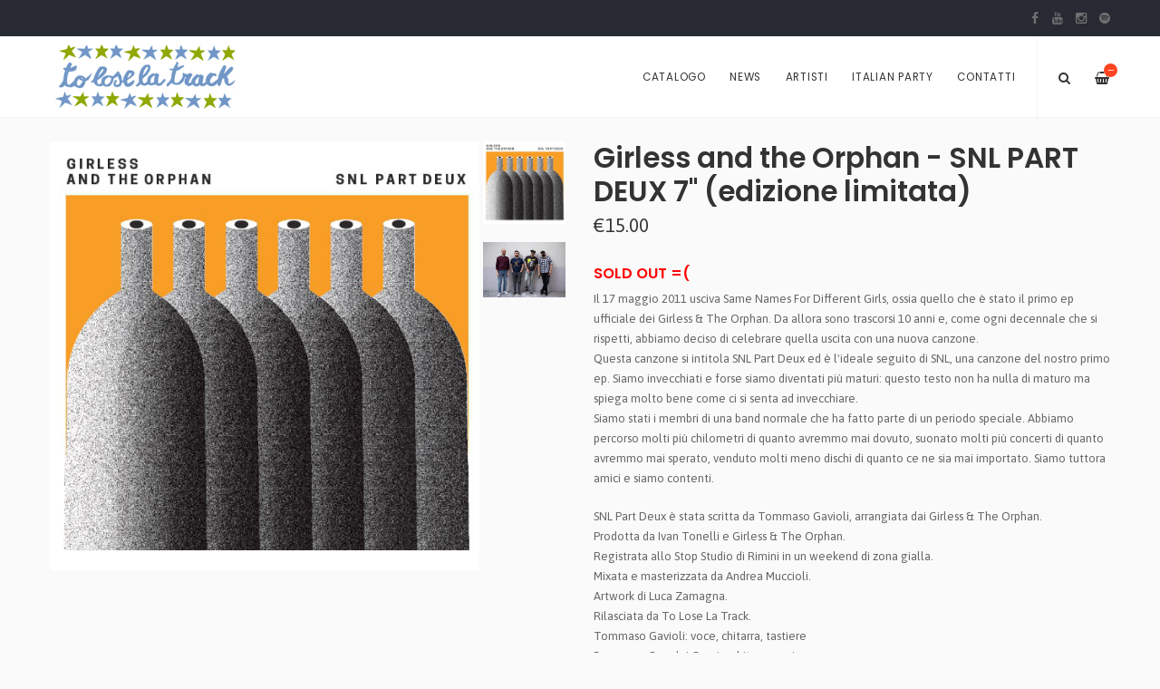

--- FILE ---
content_type: text/html
request_url: http://www.toloselatrack.org/products/701920-girless-and-the-orphan-snl-part-deux-7-edizione-limitata
body_size: 8570
content:
<!DOCTYPE html>
<html lang="en">
  <head>
    <meta charset="utf-8">
    <meta name="viewport" content="width=device-width, initial-scale=1">
    <title>
      
        Girless and the Orphan - SNL PART DEUX 7" (edizione limitata) -
      
      To Lose La Track
    </title>

    
      <meta name="description" content="Il 17 maggio 2011 usciva Same Names For Different Girls, ossia quello che è stato il primo ep ufficiale dei Girless &amp; The Orphan. Da allora sono trascorsi 10 anni e, come ogni decennale che si rispetti, abbiamo deciso di celebrare quella uscita con una nuova canzone.Questa canzone si intitola SNL Part Deux ed è l&#39;ideale seguito di SNL, una canzone del nostro primo ep. Siamo invecchiati e forse siamo diventati più maturi: questo testo non ha nulla di maturo ma spiega molto bene come ci si senta ad invecchiare.Siamo stati i membri di una band normale che ha fatto parte di un periodo speciale. Abbiamo percorso molti più chilometri di quanto avremmo mai dovuto, suonato molti più concerti di quanto avremmo mai sperato, venduto molti meno dischi di quanto ce ne sia mai importato. Siamo tuttora amici e siamo contenti.SNL Part Deux è stata scritta da Tommaso Gavioli, arrangiata dai Girless &amp; The Orphan.Prodotta da Ivan Tonelli e Girless &amp; The Orphan.Registrata allo Stop Studio di Rimini in un weekend di zona gialla.Mixata e masterizzata da Andrea Muccioli.Artwork di Luca Zamagna.Rilasciata da To Lose La Track.Tommaso Gavioli: voce, chitarra, tastiereFrancesco Casadei Coccia: chitarra, coriDavide Ramilli: basso, coriAndrea Muccioli: batteria, coriIvan Tonelli: chitarraSergio Savini: organo"/>
      <meta property="og:title" content="Girless and the Orphan - SNL PART DEUX 7" (edizione limitata)"/>
      <meta property="og:description" content="Il 17 maggio 2011 usciva Same Names For Different Girls, ossia quello che è stato il primo ep ufficiale dei Girless &amp; The Orphan. Da allora sono trascorsi 10 anni e, come ogni decennale che si rispetti, abbiamo deciso di celebrare quella uscita con una nuova canzone.Questa canzone si intitola SNL Part Deux ed è l&#39;ideale seguito di SNL, una canzone del nostro primo ep. Siamo invecchiati e forse siamo diventati più maturi: questo testo non ha nulla di maturo ma spiega molto bene come ci si senta ad invecchiare.Siamo stati i membri di una band normale che ha fatto parte di un periodo speciale. Abbiamo percorso molti più chilometri di quanto avremmo mai dovuto, suonato molti più concerti di quanto avremmo mai sperato, venduto molti meno dischi di quanto ce ne sia mai importato. Siamo tuttora amici e siamo contenti.SNL Part Deux è stata scritta da Tommaso Gavioli, arrangiata dai Girless &amp; The Orphan.Prodotta da Ivan Tonelli e Girless &amp; The Orphan.Registrata allo Stop Studio di Rimini in un weekend di zona gialla.Mixata e masterizzata da Andrea Muccioli.Artwork di Luca Zamagna.Rilasciata da To Lose La Track.Tommaso Gavioli: voce, chitarra, tastiereFrancesco Casadei Coccia: chitarra, coriDavide Ramilli: basso, coriAndrea Muccioli: batteria, coriIvan Tonelli: chitarraSergio Savini: organo"/>
      <meta property="og:type" content="product"/>
      <meta property="og:url" content="http://www.toloselatrack.org/products/701920-girless-and-the-orphan-snl-part-deux-7-edizione-limitata"/>
      <meta property="og:image" content="https://s9.limitedrun.com/images/1518356/v600_decennale-gto1.png"/>
      <meta property="og:site_name" content="To Lose La Track"/>
      <meta property="fb:admins" content="763253266"/>
    
    
    
      <link rel="alternate" type="application/atom+xml" title="To Lose La Track - News Feed" href="http://www.toloselatrack.org/news.xml"/>
    
    
    <link href="https://s7.limitedrun.com/asset/themes/133821-20200507231057005260000/facades/28441-20250912200004355437000/foundation-523a9c737f9454d0f3262f52e96689be.css" media="screen" rel="stylesheet" type="text/css"/>
    <link href="https://s8.limitedrun.com/asset/themes/133821-20200507231057005260000/facades/28441-20250912200004355437000/default-72eb1a19d93e50706876fe4a24475b58.css" media="screen" rel="stylesheet" type="text/css"/>
    <link href="https://fonts.googleapis.com/css?family=Asap:300,400,700,900" rel="stylesheet">
    <link href="https://fonts.googleapis.com/css?family=Poppins:300,400,600,700,900" rel="stylesheet">
    <link href="https://maxcdn.bootstrapcdn.com/font-awesome/4.5.0/css/font-awesome.min.css" rel="stylesheet">
    <link href="//cdn.jsdelivr.net/jquery.slick/1.5.8/slick.css" rel="stylesheet">
    
    
      <link href="https://s7.limitedrun.com/asset/themes/133821-20200507231057005260000/facades/28441-20250912200004355437000/glasscase-2900e781f85d9dd58367a30c7f23384f.css" media="screen" rel="stylesheet" type="text/css"/>
      <script type="text/javascript" src="https://cdnjs.cloudflare.com/ajax/libs/modernizr/2.8.3/modernizr.min.js"></script>
    
    
    
    
    
    
    
  </head>
  <body class="product">
    <header>
      
        <div class="top-bar show-for-large">
          <div class="column row">
            
  <ul class="social-icons">
    
      <li><a href="http://www.facebook.com/toloselatrack" target="_blank"><i class="fa fa-facebook"></i></a></li>
    
    
    
    
    
      <li><a href="https://www.youtube.com/user/BOSSOROBOT" target="_blank"><i class="fa fa-youtube"></i></a></li>
    
    
    
    
    
      <li><a href="http://instagram.com/toloselatrack" target="_blank"><i class="fa fa-instagram"></i></a></li>
    
    
    
      <li><a href="https://spoti.fi/2o6z32E" target="_blank"><i class="fa fa-spotify"></i></a></li>
    
    
    
  </ul>

          </div>
        </div>
      
      
      <div class="main-nav">
        <div class="row column">
          
            <a class="logo" href="http://www.toloselatrack.org"><img src="https://s9.limitedrun.com/images/1426569/to-lose-la-track-logo_1_.gif"></a>
          
          
          <nav class="right">
            <ul>
              <li>
                <a class="search-trigger"><i class="fa fa-search" aria-hidden="true"></i></a>
              </li>
              <li>
                <a class="cart-trigger" onclick="javascript:Store.cart.show();">
                  <i class="fa fa-shopping-basket" aria-hidden="true"></i>
                  <div class="cart-count badge">&mdash;</div>
                </a>
              </li>
              <li class="hide-for-large">
                <a class="nav-trigger">Menu <span></span></a>
              </li>
            </ul>
          </nav>
          
          <nav class="desktop-nav right show-for-large">
            <ul>
              <li>
                <a href="/store">Catalogo</a>
                <ul class="dropdown">
                  
                    
                      <li><a href="/categories/catalogo-completo">CATALOGO COMPLETO <span class="right">258</span></a></li>
                    
                  
                    
                      <li><a href="/categories/vinile">VINILE <span class="right">133</span></a></li>
                    
                  
                    
                      <li><a href="/categories/cd">CD <span class="right">106</span></a></li>
                    
                  
                    
                      <li><a href="/categories/7">7" <span class="right">17</span></a></li>
                    
                  
                    
                      <li><a href="/categories/distro">DISTRO <span class="right">64</span></a></li>
                    
                  
                    
                      <li><a href="/categories/tshirt-bags">TSHIRT & BAGS <span class="right">15</span></a></li>
                    
                  
                    
                      <li><a href="/categories/cassette">CASSETTE <span class="right">22</span></a></li>
                    
                  
                    
                      <li><a href="/categories/poster">POSTER <span class="right">8</span></a></li>
                    
                  
                    
                      <li><a href="/categories/formati-vari">FORMATI VARI <span class="right">13</span></a></li>
                    
                  
                    
                      <li><a href="/categories/zine-libri-e-fumetti">ZINE, LIBRI E FUMETTI <span class="right">8</span></a></li>
                    
                  
                    
                      <li><a href="/categories/offerte">OFFERTE <span class="right">22</span></a></li>
                    
                  
                </ul>
              </li>
              
              
                
                  <li>
                    <a href="/news">News</a>
                    
                    
                  </li>
                
                  <li>
                    <a href="/artisti">Artisti</a>
                    
                    
                      
                        <ul class="dropdown">
                          <li><a href="https://www.toloselatrack.org/artisti?filter=current">PRESENTI & FUTURI</a></li>
                          <li><a href="https://www.toloselatrack.org/artisti?filter=past">PASSATI</a></li>
                        </ul>
                      
                    
                  </li>
                
                  <li>
                    <a href="/ip">Italian Party</a>
                    
                    
                  </li>
                
                
                <li><a href="/contact">Contatti</a>
                      <ul class="dropdown">
                          <li><a href="/chi-siamo">Chi siamo</a></li>
                          <li><a href="/negozi">Negozi di dischi</a></li>
                          <li><a href="/hq">La sede di TLLT</a></li>
                          <li><a href="/discografia">Discografia</a></li>
                          <li><a href="/cryfastridefaster">CryFast,RideFaster RadioRaheem</a></li>
                          <li><a href="/faq">Domande e risposte frequenti</a></li>
                          <li><a href="/pages/discogs">TLLT su Discogs</a></li>
                      </ul>
                  </li>
            </ul>
          </nav>
        </div>
      </div>
      
      <nav class="mobile-nav">
        <div class="row">
          
            <div class="small-6 columns">
              <ul>
                <li><a href="http://www.toloselatrack.org"><strong>Home</strong></a></li>
                
                  <li><a href="/news">News</a></li>
                
                  <li><a href="/artisti">Artisti</a></li>
                
                  <li><a href="/ip">Italian Party</a></li>
                
                <li><a href="/contact">Contatti</a></li>
                <li><a href="/chi-siamo">Chi siamo</a></li>
                <li><a href="/negozi">Negozi di dischi</a></li>
                <li><a href="/hq">La sede di TLLT</a></li>
                <li><a href="/discografia">Discografia</a></li>
                <li><a href="/cryfastridefaster">CryFast,RideFaster RadioRaheem</a></li>
                <li><a href="/faq">Domande e risposte frequenti</a></li>
                <li><a href="/pages/discogs">TLLT su Discogs</a></li>
              </ul>
            </div>
          
          
          <div class="small-6 columns">
            <ul>
              <li><a href="/store"><strong>Store <span class="right"></strong></a></li>
              
                
                  <li><a href="/categories/catalogo-completo">CATALOGO COMPLETO</a></li>
                
              
                
                  <li><a href="/categories/vinile">VINILE</a></li>
                
              
                
                  <li><a href="/categories/cd">CD</a></li>
                
              
                
                  <li><a href="/categories/7">7"</a></li>
                
              
                
                  <li><a href="/categories/distro">DISTRO</a></li>
                
              
                
                  <li><a href="/categories/tshirt-bags">TSHIRT & BAGS</a></li>
                
              
                
                  <li><a href="/categories/cassette">CASSETTE</a></li>
                
              
                
                  <li><a href="/categories/poster">POSTER</a></li>
                
              
                
                  <li><a href="/categories/formati-vari">FORMATI VARI</a></li>
                
              
                
                  <li><a href="/categories/zine-libri-e-fumetti">ZINE, LIBRI E FUMETTI</a></li>
                
              
                
                  <li><a href="/categories/offerte">OFFERTE</a></li>
                
              
            </ul>
          </div>
        </div>
        
        
          
  <ul class="social-icons">
    
      <li><a href="http://www.facebook.com/toloselatrack" target="_blank"><i class="fa fa-facebook"></i></a></li>
    
    
    
    
    
      <li><a href="https://www.youtube.com/user/BOSSOROBOT" target="_blank"><i class="fa fa-youtube"></i></a></li>
    
    
    
    
    
      <li><a href="http://instagram.com/toloselatrack" target="_blank"><i class="fa fa-instagram"></i></a></li>
    
    
    
      <li><a href="https://spoti.fi/2o6z32E" target="_blank"><i class="fa fa-spotify"></i></a></li>
    
    
    
  </ul>

        
      </nav>
    </header>
    
    <div class="content">
      <div class="row column">
        <section>
  <div class="row">
    <div class="small-12 medium-6 columns">
      <section>
        <h2 class="hide-for-medium">
          Girless and the Orphan - SNL PART DEUX 7" (edizione limitata)
          <div class="subheading">€15.00</div>
        </h2>
        
        <ul id="product-images" class="gc-startr">
          
            <li><img src="https://s9.limitedrun.com/images/1518356/decennale-gto1.png" alt="Girless and the Orphan - SNL PART DEUX 7" (edizione limitata)"></li>
          
            <li><img src="https://s9.limitedrun.com/images/1518357/IMG_8834.jpg" alt="Girless and the Orphan - SNL PART DEUX 7" (edizione limitata)"></li>
          
        </ul>
      </section>
    </div>
    
    <div class="small-12 medium-6 columns">
      <section>
        <h2 class="show-for-medium">
          Girless and the Orphan - SNL PART DEUX 7" (edizione limitata)
          <div class="subheading">€15.00</div>
        </h2>
        
        
          <h4 style="color:red;">SOLD OUT =(</h4>
          
        
        
        
        
        
        <p>Il 17 maggio 2011 usciva Same Names For Different Girls, ossia quello che è stato il primo ep ufficiale dei Girless & The Orphan. Da allora sono trascorsi 10 anni e, come ogni decennale che si rispetti, abbiamo deciso di celebrare quella uscita con una nuova canzone.
<br />Questa canzone si intitola SNL Part Deux ed è l'ideale seguito di SNL, una canzone del nostro primo ep. Siamo invecchiati e forse siamo diventati più maturi: questo testo non ha nulla di maturo ma spiega molto bene come ci si senta ad invecchiare.
<br />Siamo stati i membri di una band normale che ha fatto parte di un periodo speciale. Abbiamo percorso molti più chilometri di quanto avremmo mai dovuto, suonato molti più concerti di quanto avremmo mai sperato, venduto molti meno dischi di quanto ce ne sia mai importato. Siamo tuttora amici e siamo contenti.</p>

<p>SNL Part Deux è stata scritta da Tommaso Gavioli, arrangiata dai Girless & The Orphan.
<br />Prodotta da Ivan Tonelli e Girless & The Orphan.
<br />Registrata allo Stop Studio di Rimini in un weekend di zona gialla.
<br />Mixata e masterizzata da Andrea Muccioli.
<br />Artwork di Luca Zamagna.
<br />Rilasciata da To Lose La Track.
<br />Tommaso Gavioli: voce, chitarra, tastiere
<br />Francesco Casadei Coccia: chitarra, cori
<br />Davide Ramilli: basso, cori
<br />Andrea Muccioli: batteria, cori
<br />Ivan Tonelli: chitarra
<br />Sergio Savini: organo</p>
        
        
            
        
          <h3>Pressing Information</h3>
        <p>Verranno stampate solo le copie preordinate nell'arco della prima settimana.
<br />Il 7" sarà disponibile tra circa 1 mese.</p>

<p><iframe width="560" height="315" src="https://www.youtube.com/embed/XJrHpvoMG90" title="YouTube video player" frameborder="0" allow="accelerometer; autoplay; clipboard-write; encrypted-media; gyroscope; picture-in-picture" allowfullscreen></iframe></p>
        
        
        
        
        
        
          <a class="sharing-button__link" href="https://facebook.com/sharer/sharer.php?u=http://www.toloselatrack.org/products/701920-girless-and-the-orphan-snl-part-deux-7-edizione-limitata" target="_blank" aria-label="Facebook">
            <div class="sharing-button sharing-button--facebook"><div aria-hidden="true" class="sharing-button__icon">
              <svg version="1.1" x="0px" y="0px" width="24px" height="24px" viewBox="0 0 24 24" enable-background="new 0 0 24 24" xml:space="preserve">
                  <g>
                      <path d="M18.768,7.465H14.5V5.56c0-0.896,0.594-1.105,1.012-1.105s2.988,0,2.988,0V0.513L14.171,0.5C10.244,0.5,9.5,3.438,9.5,5.32 v2.145h-3v4h3c0,5.212,0,12,0,12h5c0,0,0-6.85,0-12h3.851L18.768,7.465z"/>
                  </g>
              </svg></div>Facebook</div>
          </a>
        
          
        
          
        
          <a class="sharing-button__link" href="mailto:?subject=Girless and the Orphan - SNL PART DEUX 7" (edizione limitata)%20by%20To Lose La Track.&amp;body=http://www.toloselatrack.org/products/701920-girless-and-the-orphan-snl-part-deux-7-edizione-limitata" target="_self" aria-label="E-Mail">
            <div class="sharing-button sharing-button--email"><div aria-hidden="true" class="sharing-button__icon">
              <svg version="1.1" x="0px" y="0px" width="24px" height="24px" viewBox="0 0 24 24" enable-background="new 0 0 24 24" xml:space="preserve">
                  <path d="M22,4H2C0.897,4,0,4.897,0,6v12c0,1.103,0.897,2,2,2h20c1.103,0,2-0.897,2-2V6C24,4.897,23.103,4,22,4z M7.248,14.434 l-3.5,2C3.67,16.479,3.584,16.5,3.5,16.5c-0.174,0-0.342-0.09-0.435-0.252c-0.137-0.239-0.054-0.545,0.186-0.682l3.5-2 c0.24-0.137,0.545-0.054,0.682,0.186C7.571,13.992,7.488,14.297,7.248,14.434z M12,14.5c-0.094,0-0.189-0.026-0.271-0.08l-8.5-5.5 C2.997,8.77,2.93,8.46,3.081,8.229c0.15-0.23,0.459-0.298,0.691-0.147L12,13.405l8.229-5.324c0.232-0.15,0.542-0.084,0.691,0.147 c0.15,0.232,0.083,0.542-0.148,0.691l-8.5,5.5C12.189,14.474,12.095,14.5,12,14.5z M20.934,16.248 C20.842,16.41,20.673,16.5,20.5,16.5c-0.084,0-0.169-0.021-0.248-0.065l-3.5-2c-0.24-0.137-0.323-0.442-0.186-0.682 s0.443-0.322,0.682-0.186l3.5,2C20.988,15.703,21.071,16.009,20.934,16.248z"/>
              </svg></div>E-Mail</div>
          </a>
        
          
        
      </section>
    </div>
  </div>
</section>




  

  
    <section>
      <div class="row column">
        <hr>
        <h3>Vai alla pagina di <a href="/artisti/girless">Girless</a><small class="right"><a href="/artisti/girless/store">Visualizza tutti</a></small></h3>
      </div>
        
      <div class="row small-up-1 medium-up-3 large-up-4 related-products">
        
        
        
          
            <div class="column grid-item">
  <figure>
    <a href="/products/669214-girless-see-you-when-fascism-is-whipped-cd">
      
        <img src="https://s9.limitedrun.com/images/1433928/v600_TLLT151_See_You_When_Fascism_Is_Whipped__digipack__Girless_CD_COVER.jpg">
        
        
          <figcaption class="overlay">
            <div>Vai all'articolo</div>
          </figcaption>
        
      
      
      
      
      
      


    </a>
  </figure>
  
  <div class="grid-item-caption">
    <div class="ellipsis"><a href="/products/669214-girless-see-you-when-fascism-is-whipped-cd">Girless - See You When Fascism Is Whipped CD</a></div>
    <span class="price">€10.00</span>
  </div>
</div>
          
        
          
            <div class="column grid-item">
  <figure>
    <a href="/products/669060-girless-i-have-a-call-cd">
      
        <img src="https://s9.limitedrun.com/images/1428631/v600_TLLT124_I_Have_a_Call__digipack__Girless_CD_COVER_1.jpg">
        
        
          <figcaption class="overlay">
            <div>Vai all'articolo</div>
          </figcaption>
        
      
      
      
      
      
      


    </a>
  </figure>
  
  <div class="grid-item-caption">
    <div class="ellipsis"><a href="/products/669060-girless-i-have-a-call-cd">Girless - I Have A Call CD</a></div>
    <span class="price">€10.00</span>
  </div>
</div>
          
        
          
            
          
        
          
            <div class="column grid-item">
  <figure>
    <a href="/products/668961-girless-the-orphan-the-circle-and-the-barrel-lp">
      
        <img src="https://s9.limitedrun.com/images/1427871/v600_TLLT75_The_Circle_and_The_Barrel_Girless_And_The_Orphan_LP_COVER.jpg">
        
        
          <figcaption class="overlay">
            <div>Vai all'articolo</div>
          </figcaption>
        
      
      
      
      
      
      


    </a>
  </figure>
  
  <div class="grid-item-caption">
    <div class="ellipsis"><a href="/products/668961-girless-the-orphan-the-circle-and-the-barrel-lp">Girless & The Orphan - The Circle And The Barrel LP</a></div>
    <span class="price">€10.00</span>
  </div>
</div>
          
        
          
            <div class="column grid-item">
  <figure>
    <a href="/products/668887-girless-the-orphan-nothing-to-be-worried-about-except-everything-but-you-cd">
      
        <img src="https://s9.limitedrun.com/images/1433930/v600_TLLT36_Nothing_to_be_worried_about_Girless_And_the_Orphan_CD_COVER.jpg">
        
        
          <figcaption class="overlay">
            <div>Vai all'articolo</div>
          </figcaption>
        
      
      
      
      
      
      


    </a>
  </figure>
  
  <div class="grid-item-caption">
    <div class="ellipsis"><a href="/products/668887-girless-the-orphan-nothing-to-be-worried-about-except-everything-but-you-cd">Girless &The Orphan - Nothing To Be Worried About Except Everything But You CD</a></div>
    <span class="price">€8.00</span>
  </div>
</div>
          
        
      </div>
    </section>
  






  
    

    
      
    
  



  
    <section>
      <div class="row column">
        <hr>
        <h3>Altri titoli in 7" <small class="right"><a href="/categories/7">Visualizza tutti</a></small></h3>
      </div>

      <div class="row small-up-1 medium-up-2 large-up-4 related-products">
        

        
          
            <div class="column grid-item">
  <figure>
    <a href="/products/871772-raein-doden-marscherar-at-vast-7-gold-vinyl">
      
        <img src="https://s9.limitedrun.com/images/1842583/v600_doden-fronte.jpg">
        
        
          <figcaption class="overlay">
            <div>Vai all'articolo</div>
          </figcaption>
        
      
      
      
      
      
      <div class="stickersoldout">SOLDOUT</div>


    </a>
  </figure>
  
  <div class="grid-item-caption">
    <div class="ellipsis"><a href="/products/871772-raein-doden-marscherar-at-vast-7-gold-vinyl">Raein -Döden Marscherar Åt Väst 7" (gold vinyl)</a></div>
    <span class="price">€10.00</span>
  </div>
</div>
          
        
          
            <div class="column grid-item">
  <figure>
    <a href="/products/871329-stegosauro-scherzo-eterno-7">
      
        <img src="https://s9.limitedrun.com/images/1841302/v600_a3806891055_10.jpg">
        
        
          <figcaption class="overlay">
            <div>Vai all'articolo</div>
          </figcaption>
        
      
      
      
      
      
      


    </a>
  </figure>
  
  <div class="grid-item-caption">
    <div class="ellipsis"><a href="/products/871329-stegosauro-scherzo-eterno-7">Stegosauro - Scherzo Eterno 7"</a></div>
    <span class="price">€8.00</span>
  </div>
</div>
          
        
          
            <div class="column grid-item">
  <figure>
    <a href="/products/717207-caso-blu-aranciata-amara-7">
      
        <img src="https://s9.limitedrun.com/images/1560161/v600_a3317482332_10.jpg">
        
        
          <figcaption class="overlay">
            <div>Vai all'articolo</div>
          </figcaption>
        
      
      
      
      
      
      <div class="stickersoldout">SOLDOUT</div>


    </a>
  </figure>
  
  <div class="grid-item-caption">
    <div class="ellipsis"><a href="/products/717207-caso-blu-aranciata-amara-7">Caso - Blu /Aranciata Amara 7"</a></div>
    <span class="price">€8.00 - €10.00</span>
  </div>
</div>
          
        
          
            
          
        
          
            <div class="column grid-item">
  <figure>
    <a href="/products/700251-la-quiete-phoenix-bodies-split-5">
      
        <img src="https://s9.limitedrun.com/images/1514526/v600_hol-024-1.jpg">
        
        
          <figcaption class="overlay">
            <div>Vai all'articolo</div>
          </figcaption>
        
      
      
      
      
      
      <div class="stickersoldout">SOLDOUT</div>


    </a>
  </figure>
  
  <div class="grid-item-caption">
    <div class="ellipsis"><a href="/products/700251-la-quiete-phoenix-bodies-split-5">La Quiete / Phoenix Bodies - Split 5"</a></div>
    <span class="price">€8.00</span>
  </div>
</div>
          
        
      </div>
    </section>
  

      </div>
    </div>
    
    <footer>
      <div class="footer-content">
        
        
        
        <style>
  @font-face {

    src: url(https://assets.brevo.com/font/Roboto/Latin/normal/normal/7529907e9eaf8ebb5220c5f9850e3811.woff2) format("woff2"), url(https://assets.brevo.com/font/Roboto/Latin/normal/normal/25c678feafdc175a70922a116c9be3e7.woff) format("woff")
  }

  @font-face {
    font-display: fallback;

    src: url(https://assets.brevo.com/font/Roboto/Latin/medium/normal/6e9caeeafb1f3491be3e32744bc30440.woff2) format("woff2"), url(https://assets.brevo.com/font/Roboto/Latin/medium/normal/71501f0d8d5aa95960f6475d5487d4c2.woff) format("woff")
  }

  @font-face {
    font-display: fallback;

    src: url(https://assets.brevo.com/font/Roboto/Latin/bold/normal/3ef7cf158f310cf752d5ad08cd0e7e60.woff2) format("woff2"), url(https://assets.brevo.com/font/Roboto/Latin/bold/normal/ece3a1d82f18b60bcce0211725c476aa.woff) format("woff")
  }

  #sib-container input:-ms-input-placeholder {
    text-align: left;
    font-family: "Helvetica", sans-serif;
    color: #ffffff;
  }

  #sib-container input::placeholder {
    text-align: left;
    font-family: "Helvetica", sans-serif;
    color: #ffffff;
  }

  #sib-container a {
    text-decoration: underline;
    color: #2BB2FC;
  }
</style>
<link rel="stylesheet" href="https://sibforms.com/forms/end-form/build/sib-styles.css">
        
        
        
         <div class="sib-form" style="text-align: center;
         background-color: #000000;                                           ">
  <div id="sib-form-container" class="sib-form-container">
    <div id="sib-container" class="sib-container--large sib-container--horizontal" style="text-align:center; background-color:rgba(19,16,16,1); border-radius:3px; border-width:1px; border-color:#111112; border-style:solid;">
      <form id="sib-form" method="POST" action="https://31468b5d.sibforms.com/serve/[base64]">
        <div style="padding: 8px 0;">
          <div class="sib-input sib-form-block">
            <div class="form__entry entry_block">
              <div class="form__label-row form__label-row--horizontal">
                <label class="entry__label" style="font-weight: 700; text-align:left; font-size:16px; font-weight:700; color:#f9f9f9;" for="EMAIL" data-required="*">Email</label>

                <div class="entry__field">
                  <input class="input " type="text" id="EMAIL" name="EMAIL" autocomplete="off" placeholder="EMAIL" data-required="true" required />
                </div>
              </div>

              <label class="entry__error entry__error--primary" style="font-size:16px; text-align:left; color:#661d1d; background-color:#ffeded; border-radius:3px; border-color:#ff4949;">
              </label>
              <label class="entry__specification" style="font-size:12px; text-align:left; color:#ffffff; text-align:left">
                Ad esempio abc@xyz.it
              </label>
            </div>
          </div>
        </div>
        <div style="padding: 8px 0;">
        </div>
        <div style="padding: 8px 0;">
          <div class="sib-optin sib-form-block">
            <div class="form__entry entry_mcq">
              <div class="form__label-row form__label-row--horizontal">
                <div class="entry__choice" style="">
                  <label>
                    <input type="checkbox" class="input_replaced" value="1" id="OPT_IN" name="OPT_IN" />
                    <span class="checkbox checkbox_tick_positive"
            style="margin-left:"
            ></span><span style="font-size:14px; text-align:left; color:#fafcfd; background-color:transparent;"><p>Voglio ricevere la newsletter di To Lose La Track e accetto la policy della privacy.</p></span> </label>
                </div>
              </div>
              <label class="entry__error entry__error--primary" style="font-size:16px; text-align:left; color:#661d1d; background-color:#ffeded; border-radius:3px; border-color:#ff4949;">
              </label>
              <label class="entry__specification" style="font-size:12px; text-align:left; color:#ffffff; text-align:left">
                Puoi disiscriverti in ogni momento utilizzando il link in fondo alla newsletter.
              </label>
            </div>
          </div>
        </div>
        <div style="padding: 8px 0;">
          <div class="sib-form__declaration" style="direction:ltr">
            <div class="declaration-block-icon">
              <svg class="icon__SVG" width="0" height="0" version="1.1" xmlns="http://www.w3.org/2000/svg">
                <defs>
                  <symbol id="svgIcon-sphere" viewBox="0 0 63 63">
                    <path class="path1" d="M31.54 0l1.05 3.06 3.385-.01-2.735 1.897 1.05 3.042-2.748-1.886-2.738 1.886 1.044-3.05-2.745-1.897h3.393zm13.97 3.019L46.555 6.4l3.384.01-2.743 2.101 1.048 3.387-2.752-2.1-2.752 2.1 1.054-3.382-2.745-2.105h3.385zm9.998 10.056l1.039 3.382h3.38l-2.751 2.1 1.05 3.382-2.744-2.091-2.743 2.091 1.054-3.381-2.754-2.1h3.385zM58.58 27.1l1.04 3.372h3.379l-2.752 2.096 1.05 3.387-2.744-2.091-2.75 2.092 1.054-3.387-2.747-2.097h3.376zm-3.076 14.02l1.044 3.364h3.385l-2.743 2.09 1.05 3.392-2.744-2.097-2.743 2.097 1.052-3.377-2.752-2.117 3.385-.01zm-9.985 9.91l1.045 3.364h3.393l-2.752 2.09 1.05 3.393-2.745-2.097-2.743 2.097 1.05-3.383-2.751-2.1 3.384-.01zM31.45 55.01l1.044 3.043 3.393-.008-2.752 1.9L34.19 63l-2.744-1.895-2.748 1.891 1.054-3.05-2.743-1.9h3.384zm-13.934-3.98l1.036 3.364h3.402l-2.752 2.09 1.053 3.393-2.747-2.097-2.752 2.097 1.053-3.382-2.743-2.1 3.384-.01zm-9.981-9.91l1.045 3.364h3.398l-2.748 2.09 1.05 3.392-2.753-2.1-2.752 2.096 1.053-3.382-2.743-2.102 3.384-.009zM4.466 27.1l1.038 3.372H8.88l-2.752 2.097 1.053 3.387-2.743-2.09-2.748 2.09 1.053-3.387L0 30.472h3.385zm3.069-14.025l1.045 3.382h3.395L9.23 18.56l1.05 3.381-2.752-2.09-2.752 2.09 1.053-3.381-2.744-2.1h3.384zm9.99-10.056L18.57 6.4l3.393.01-2.743 2.1 1.05 3.373-2.754-2.092-2.751 2.092 1.053-3.382-2.744-2.1h3.384zm24.938 19.394l-10-4.22a2.48 2.48 0 00-1.921 0l-10 4.22A2.529 2.529 0 0019 24.75c0 10.47 5.964 17.705 11.537 20.057a2.48 2.48 0 001.921 0C36.921 42.924 44 36.421 44 24.75a2.532 2.532 0 00-1.537-2.336zm-2.46 6.023l-9.583 9.705a.83.83 0 01-1.177 0l-5.416-5.485a.855.855 0 010-1.192l1.177-1.192a.83.83 0 011.177 0l3.65 3.697 7.819-7.916a.83.83 0 011.177 0l1.177 1.191a.843.843 0 010 1.192z" fill="#0092FF"></path>
                  </symbol>
                </defs>
              </svg>
              <svg class="svgIcon-sphere" style="width:63px; height:63px;">
                <use xlink:href="#svgIcon-sphere"></use>
              </svg>
            </div>
            <div style="font-size:14px; text-align:left; color:#f9fbfd; background-color:transparent;">
              <p>We use Brevo as our marketing platform. By submitting this form you agree that the personal data you provided will be transferred to Brevo for processing in accordance with <a href="https://www.brevo.com/en/legal/privacypolicy/" target="_blank">Brevo's Privacy Policy.</a></p>
            </div>
          </div>
        </div>
        <div style="padding: 8px 0;">
          <div class="sib-form-block" style="text-align: left">
            <button class="sib-form-block__button sib-form-block__button-with-loader" style="font-size:16px; text-align:left; color:#FFFFFF; background-color:#3E4857; border-radius:3px; border-width:0px;" form="sib-form" type="submit">
              <svg class="icon clickable__icon progress-indicator__icon sib-hide-loader-icon" viewBox="0 0 512 512">
                <path d="M460.116 373.846l-20.823-12.022c-5.541-3.199-7.54-10.159-4.663-15.874 30.137-59.886 28.343-131.652-5.386-189.946-33.641-58.394-94.896-95.833-161.827-99.676C261.028 55.961 256 50.751 256 44.352V20.309c0-6.904 5.808-12.337 12.703-11.982 83.556 4.306 160.163 50.864 202.11 123.677 42.063 72.696 44.079 162.316 6.031 236.832-3.14 6.148-10.75 8.461-16.728 5.01z" />
              </svg>
              ISCRIVITI ALLA MAILING LIST DI TLLT / SUBSCRIBE TLLT MAILING LIST
            </button>
          </div>
        </div>
        <input type="text" name="email_address_check" value="" class="input--hidden">
        <input type="hidden" name="locale" value="en">
        <input type="hidden" name="html_type" value="simple">
      </form>
    </div>
  </div>
</div>
         
         
         
         
        

        
          <div class="row column">
            
  <ul class="social-icons">
    
      <li><a href="http://www.facebook.com/toloselatrack" target="_blank"><i class="fa fa-facebook"></i></a></li>
    
    
    
    
    
      <li><a href="https://www.youtube.com/user/BOSSOROBOT" target="_blank"><i class="fa fa-youtube"></i></a></li>
    
    
    
    
    
      <li><a href="http://instagram.com/toloselatrack" target="_blank"><i class="fa fa-instagram"></i></a></li>
    
    
    
      <li><a href="https://spoti.fi/2o6z32E" target="_blank"><i class="fa fa-spotify"></i></a></li>
    
    
    
  </ul>

          </div>
        
      </div>
      
      <div class="footer-copyright">
        &copy; 2026 To Lose La Track. Powered by <a href="http://limitedrun.com/?ref=store">Limited Run</a>. TLLT è un marchio di Luca Benni P.IVA 02573540545
      </div>
    </footer>
    
    <div id="search">
      <button type="button" class="close">&times;</button>
      <form action="/products/search" method="get">
        <input type="search" name="q" value="" placeholder="Search..."/>
      </form>
    </div>
    
    <script src="//ajax.googleapis.com/ajax/libs/jquery/1.12.2/jquery.min.js"></script>
    <script src="//cdnjs.cloudflare.com/ajax/libs/slick-carousel/1.5.8/slick.min.js"></script>
    
      <script src="https://s6.limitedrun.com/asset/themes/133821-20200507231057005260000/facades/28441-20250912200004355437000/glasscase-0054a43f87d63cc22f22db642765b4f0.js" type="text/javascript"></script>
    
    <script src="//cdnjs.cloudflare.com/ajax/libs/lightgallery/1.2.21/js/lightgallery.min.js"></script>
    <script src="//cdnjs.cloudflare.com/ajax/libs/lightgallery/1.2.21/js/lg-thumbnail.min.js"></script>
    <script src="https://s5.limitedrun.com/asset/themes/133821-20200507231057005260000/facades/28441-20250912200004355437000/default-537bef03b92b208fd26acecec89469a9.js" type="text/javascript"></script>

    <!-- The following store.js script is required for every page. Do not remove it. -->
    <script src="//static.getclicky.com/js" type="text/javascript"></script>
<script src="https://s8.limitedrun.com/assets/store-09b01c291f57ee28245fe52217aae8f551bf0e17234281c4e7bbcf5f1baeb02a.js"></script>
    <!-- /store.js -->
  </body>
</html>

--- FILE ---
content_type: application/javascript; charset=UTF-8
request_url: http://api.ipinfodb.com/v3/ip-country/?key=9d19a735d445cacfce94f5503117c4a0af894029d509efc711d91d8775d200f8&format=json&callback=Store.setCountry
body_size: 283
content:
Store.setCountry(
{
    "statusCode": "OK",
    "statusMessage": "",
    "ipAddress": "18.221.223.105",
    "countryCode": "US",
    "countryName": "United States of America"
})

--- FILE ---
content_type: application/javascript
request_url: https://s5.limitedrun.com/asset/themes/133821-20200507231057005260000/facades/28441-20250912200004355437000/default-537bef03b92b208fd26acecec89469a9.js
body_size: 2884
content:
// Cart Totals
var cartTotal = (function () {
  var numberToCurrency = function (d) {
    return '£' + d.toFixed(2).toString();
  };
  
  return {
    cartCallback: function (data) {
      $('.cart-count').text(data.items.length || 0);
      $('.cart-total').text(numberToCurrency(data.subtotal));
    }
  };
})();

var StoreConfig = { cartCallback: cartTotal.cartCallback };

$(function() {
  $('#cart_variation_id').change(function() {
    if ($('#default').is(':selected')) {
      $('.add-to-cart').addClass('disabled');
    } else {
      $('.add-to-cart').removeClass('disabled');
    }
  }).trigger('change');
});

$(document).ready(function(){
  
    $(window).scroll(function() {
      if ($(this).scrollTop() > 40){  
        $('.main-nav').addClass("sticky");
        $('body').addClass("nav-is-sticky");
      }
      else{
        $('.main-nav').removeClass("sticky");
        $('body').removeClass("nav-is-sticky");
      }
      
    });
  
  
  // Mobile Nav
  $('.nav-trigger').click( function(event){
    event.stopPropagation();
    $('.mobile-nav').toggleClass('open');
    $('body').toggleClass('nav-is-visible');
  });

  $(document).click( function(){
    $('.mobile-nav').removeClass('open');
    $('body').removeClass('nav-is-visible');
  });
  
  // Search
  $('.search-trigger').on('click', function(event) {
    event.preventDefault();
    $('#search').addClass('open');
    $('#search > form > input[type="search"]').focus();
  });
    
  $('#search, #search .close').on('click keyup', function(event) {
    if (event.target == this || event.target.className == 'close' || event.keyCode == 27) {
      $(this).removeClass('open');
    }
  });
  
  // Gallery
  $('.image-gallery').lightGallery({
    showThumbByDefault: false
  });
  
  // Product Slider
  $('.slider').slick({
    arrows: false,
    fade: true,
    asNavFor: '.slider-thumbnails',
    adaptiveHeight: true
  });
  $('.slider-thumbnails').slick({
    slidesToShow: 5,
    asNavFor: '.slider',
    focusOnSelect: true
  });
  
  // Home Page Slider
  $('.carousel').slick({
    
    prevArrow: '<a class="arrow-left"></a>',
    nextArrow: '<a class="arrow-right"></a>',
    adaptiveHeight: true,
    autoplay: true
  });
  
  $('#product-images').glassCase({
    widthDisplay: 900,
    heightDisplay: 900,
    isDownloadEnabled: false,
    colorLoading: '#ff4422',
    thumbsPosition: "right",
    
      isZoomDiffWH: true,
      zoomWidth: 400,
      zoomHeight: 400
    
  });
  
  // Category Sliders
  $('.category-slider').slick({
    prevArrow: '<a class="slider-prev"><i class="fa fa-angle-left"></i></a>',
    nextArrow: '<a class="slider-next"><i class="fa fa-angle-right"></i></a>',
    slidesToShow: 4,
    slidesToScroll: 4,
    responsive: [
      {
        breakpoint: 1024,
        settings: {
          slidesToShow: 3,
          slidesToScroll: 3
        }
      },
      {
        breakpoint: 640,
        settings: {
          slidesToShow: 2,
          slidesToScroll: 2
        }
      }
    ]
  });
});